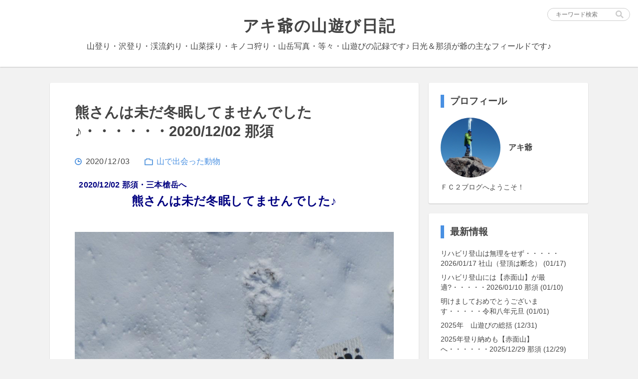

--- FILE ---
content_type: text/html; charset=utf-8
request_url: http://akijiiji.jp/blog-entry-3168.html
body_size: 17588
content:
<!DOCTYPE html>
<html>
<head>
  <meta charset="utf-8">
  <meta http-equiv="X-UA-Compatible" content="IE=edge">
  <title>熊さんは未だ冬眠してませんでした♪・・・・・・2020/12/02 那須 - アキ爺の山遊び日記</title>
    <meta name="keywords" content="">
  <meta name="viewport" content="width=device-width, initial-scale=1">
  <meta name="author" content="アキ爺">
  <meta name="format-detection" content="telephone=no">
  <meta http-equiv="x-dns-prefetch-control" content="on">
  <link rel="dns-prefetch" href="http://akijiiji.jp/">
  <style>html{-webkit-box-sizing:border-box;box-sizing:border-box;overflow-y:scroll;-webkit-text-size-adjust:100%;}*,:after,:before{-webkit-box-sizing:inherit;box-sizing:inherit;}:after,:before{text-decoration:inherit;vertical-align:inherit;}*{background-repeat:no-repeat;padding:0;margin:0;}audio:not([controls]){display:none;height:0;}hr{overflow:visible;}article,aside,details,figcaption,figure,footer,header,main,menu,nav,section,summary{display:block;}summary{display:list-item;}small{font-size:80%;}[hidden],template{display:none;}abbr[title]{border-bottom:1px dotted;text-decoration:none;}a{background-color:transparent;-webkit-text-decoration-skip:objects;}a:active,a:hover{outline-width:0;}code,kbd,pre,samp{font-family:monospace,monospace;}b,strong{font-weight:bolder;}dfn{font-style:italic;}mark{background-color:#ff0;color:#000;}sub,sup{font-size:75%;line-height:0;position:relative;vertical-align:baseline;}sub{bottom:-.25em;}sup{top:-.5em;}input{border-radius:0;}[type=button],[type=reset],[type=submit] [role=button],button{cursor:pointer;}[disabled]{cursor:default;}[type=number]{width:auto;}[type=search]{-webkit-appearance:textfield;}[type=search]::-webkit-search-cancel-button,[type=search]::-webkit-search-decoration{-webkit-appearance:none;}textarea{overflow:auto;resize:vertical;}button,input,optgroup,select,textarea{font:inherit;}optgroup{font-weight:700;}button{overflow:visible;}[type=button]::-moz-focus-inner,[type=reset]::-moz-focus-inner,[type=submit]::-moz-focus-inner,button::-moz-focus-inner{border-style:none;padding:0;}[type=button]::-moz-focus-inner,[type=reset]::-moz-focus-inner,[type=submit]::-moz-focus-inner,button:-moz-focusring{outline:1px dotted ButtonText;}[type=reset],[type=submit],button,html [type=button]{-webkit-appearance:button;}button,select{text-transform:none;}button,input,select,textarea{background-color:transparent;border-style:none;color:inherit;}select{-moz-appearance:none;-webkit-appearance:none;}select::-ms-expand{display:none;}select::-ms-value{color:currentColor;}legend{border:0;color:inherit;display:table;max-width:100%;white-space:normal;}::-webkit-file-upload-button{-webkit-appearance:button;font:inherit;}[type=search]{-webkit-appearance:textfield;outline-offset:-2px;}img{border-style:none;}progress{vertical-align:baseline;}svg:not(:root){overflow:hidden;}audio,canvas,progress,video{display:inline-block;}@media screen{[hidden~=screen]{display:inherit;}[hidden~=screen]:not(:active):not(:focus):not(:target){position:absolute !important;clip:rect(0 0 0 0) !important;}}[aria-busy=true]{cursor:progress;}[aria-controls]{cursor:pointer;}[aria-disabled]{cursor:default;}::-moz-selection{background-color:#b3d4fc;color:#000;text-shadow:none;}::selection{background-color:#b3d4fc;color:#000;text-shadow:none;}body{color:#444;font-size:16px;background:#f2f2f2;}body,textarea,input,select{font-family:"YuGothic","Hiragino Kaku Gothic Pro","Meiryo",sans-serif;}ul,ol,li,dl,dt,dd{list-style:none;}p{margin:0;}input[type="text"],input[type="password"],textarea{border:1px solid #ccc;border-radius:3px;font-size:0.9rem;padding:4px 8px;}input[type="text"],input[type="password"],input[type="submit"],textarea,select{outline:none;}a{text-decoration:none;-webkit-transition:all 0.2s ease-in;transition:all 0.2s ease-in;}a:hover{opacity:.7;}a:link,a:visited,.entryBody a,.entryBody a:visited,.pager a,.pager a:visited,.m-commentArea_title,.commentList_author,.l_footer{color:#4990E2;}.is-active{display:block !important;}.arrow{position:relative;vertical-align:middle;text-decoration:none;}.arrow::before,.arrow::after{content:"";display:inline-block;position:absolute;top:0;bottom:0;margin:auto;vertical-align:middle;}.arrow::before{-webkit-transition:all 0.2s ease-in;transition:all 0.2s ease-in;}.m-pager_link-prev::before{width:8px;height:8px;border-top:2px solid #4990E2;border-right:2px solid #4990E2;-webkit-transform:rotate(225deg);transform:rotate(225deg);left:22px;}.m-pager_link-prev::after{left:22px;}.m-pager_link-next::before{width:8px;height:8px;border-top:2px solid #4990E2;border-right:2px solid #4990E2;-webkit-transform:rotate(45deg);transform:rotate(45deg);right:22px;}.m-pager_link-next::after{right:22px;}.l-search{position:absolute;top:16px;right:16px;}.l-search-sp{background-color:#fff;-webkit-box-shadow:0 1px 2px rgba(0,0,0,0.2);box-shadow:0 1px 2px rgba(0,0,0,0.2);text-align:center;padding:16px 5%;}.l-search-sp .m-search{border-radius:32px;padding:3px 4% 3px 2%;}.l-search-sp .m-search input[type="text"]{font-size:0.8rem;-webkit-box-flex:1;-webkit-flex-grow:1;-ms-flex-positive:1;flex-grow:1;}.l-search-sp .m-search input[type="submit"]{background-size:16px;height:20px;width:20px;}.l-search .m-search{border-radius:16px;font-size:0.85rem;padding:0 8px;}.l-search .m-search input[type="text"]{font-size:0.75rem;width:124px;}.l-search .m-search input[type="submit"]{background-size:16px;height:24px;width:24px;}.m-search{background-color:#fff;border:1px solid #ccc;display:-webkit-box;display:-webkit-flex;display:-ms-flexbox;display:flex;-webkit-box-align:center;-webkit-align-items:center;-ms-flex-align:center;align-items:center;}.m-search input[type="text"]{border:none;}.menuTrigger{cursor:pointer;margin:0 2% 0 0;position:relative;width:32px;height:24px;}.menuTrigger span{background-color:#999;display:inline-block;position:absolute;left:0;height:3px;width:100%;}.menuTrigger span:nth-child(1){top:0;}.menuTrigger span:nth-child(2){top:10px;}.menuTrigger span:nth-child(3){top:20px;}.searchIcon{background-image:url("[data-uri]");background-position:center;cursor:pointer;}.primaryBtn{border-radius:4px;border:1px solid #4990E2;color:#4990E2;cursor:pointer;line-height:1;padding:0.75rem 1.5rem;-webkit-transition:all 0.2s ease-in;transition:all 0.2s ease-in;}.primaryBtn:hover{background-color:#4990E2;color:#fff;opacity:1;}.primaryBtn-commentBtn{width:160px;}.primaryBtn-archiveOpen{padding:0.5rem;text-align:center;}.primaryBtn-archiveOpen:after{content:"";display:block;width:0;height:0;border-right:6px solid transparent;border-bottom:8px solid #4990E2;border-left:6px solid transparent;margin:0 auto;}.primaryBtn-archiveOpen:hover:after{border-bottom-color:#fff;}.is-over + .primaryBtn-archiveOpen:after{border-bottom:none;border-right:6px solid transparent;border-top:8px solid #4990E2;border-left:6px solid transparent;}.is-over + .primaryBtn-archiveOpen:hover:after{border-bottom-color:#fff;}.normalBtn{background-color:#fff;border-radius:4px;-webkit-box-shadow:0 1px 3px 2px rgba(0,0,0,0.2);box-shadow:0 1px 3px 2px rgba(0,0,0,0.2);color:#4990E2;-webkit-transition:all 0.2s ease-in;transition:all 0.2s ease-in;}.normalBtn:hover{-webkit-box-shadow:0 1px 2px rgba(0,0,0,0.2);box-shadow:0 1px 2px rgba(0,0,0,0.2);opacity:.8;}.normalBtn-commentDelete{cursor:pointer;font-size:0.9rem;margin:16px 0 0;padding:0.5rem 1rem;}body{display:-webkit-box;display:-webkit-flex;display:-ms-flexbox;display:flex;-webkit-box-orient:vertical;-webkit-box-direction:normal;-webkit-flex-direction:column;-ms-flex-direction:column;flex-direction:column;min-height:100vh;}.l-contents{-webkit-box-flex:1;-webkit-flex-grow:1;-ms-flex-positive:1;flex-grow:1;}.l-contents_inner{display:-webkit-box;display:-webkit-flex;display:-ms-flexbox;display:flex;-webkit-box-orient:horizontal;-webkit-box-direction:normal;-webkit-flex-direction:row;-ms-flex-direction:row;flex-direction:row;margin:0 auto;padding:32px 0 48px;max-width:1080px;}.l-contents_inner .l-leftArea{-webkit-box-flex:1;-webkit-flex-grow:1;-ms-flex-positive:1;flex-grow:1;max-width:740px;}.l-contents_inner .l-rightArea{margin:0 0 0 20px;width:320px;}.l-header{background:#fff;-webkit-box-shadow:0px 1px 2px rgba(0,0,0,0.2);box-shadow:0px 1px 2px rgba(0,0,0,0.2);margin:0;}.l-header .headerContents{line-height:2.2rem;margin:0 auto;padding:32px 0 24px;text-align:center;}.l-header .headerContents_logo{color:#444;display:inline-block;font-size:2rem;line-height:1.25;letter-spacing:0.1rem;padding:0 1rem;-webkit-transition:all 0.2s ease-in;transition:all 0.2s ease-in;}.entryList_title{color:#444;}.entryList_item{background-color:#fff;border-radius:3px;-webkit-box-shadow:0px 1px 2px rgba(0,0,0,0.2);box-shadow:0px 1px 2px rgba(0,0,0,0.2);margin:0 0 20px;padding:0;word-break:break-all;overflow:hidden;}.entryList_item .m-entryTitle{padding:24px 30px;}.entryList_item .m-entryTitle .entryTitle{display:block;font-size:1.8rem;line-height:2.4rem;margin:0 0 20px;max-height:7.4rem;}.entryList_item .m-entryTitle .entryDesc{color:#999;font-size:14px;line-height:1.2rem;max-height:3.6rem;margin:0 0 20px;overflow:hidden;}.entryList_item .m-entryTmb{width:100%;height:420px;}.entryList_item .m-entryTmb .entryTmb{width:100%;height:420px;}.entryList_item:not(:first-child){display:-webkit-box;display:-webkit-flex;display:-ms-flexbox;display:flex;-webkit-box-orient:horizontal;-webkit-box-direction:reverse;-webkit-flex-direction:row-reverse;-ms-flex-direction:row-reverse;flex-direction:row-reverse;-webkit-flex-wrap:nowrap;-ms-flex-wrap:nowrap;flex-wrap:nowrap;-webkit-box-pack:justify;-webkit-justify-content:space-between;-ms-flex-pack:justify;justify-content:space-between;-webkit-box-align:stretch;-webkit-align-items:stretch;-ms-flex-align:stretch;align-items:stretch;-webkit-align-content:center;-ms-flex-line-pack:center;align-content:center;height:205px;padding:5px;}.entryList_item:not(:first-child) .m-entryTmb{-webkit-box-flex:0;-webkit-flex:0 0 260px;-ms-flex:0 0 260px;flex:0 0 260px;height:195px;}.entryList_item:not(:first-child) .m-entryTmb .entryTmb{height:195px;width:260px;}.entryList_item:not(:first-child) .m-entryTitle{display:-webkit-box;display:-webkit-flex;display:-ms-flexbox;display:flex;-webkit-box-flex:1;-webkit-flex:1;-ms-flex:1;flex:1;-webkit-box-pack:justify;-webkit-justify-content:space-between;-ms-flex-pack:justify;justify-content:space-between;-webkit-box-align:start;-webkit-align-items:start;-ms-flex-align:start;align-items:start;padding:20px;position:relative;}.entryList_item:not(:first-child) .m-entryTitle_inner .entryTitle{font-size:1.6rem;line-height:2rem;max-height:6rem;}.entryList_item:not(:first-child) .entryDesc{display:none;}.entryList_item:not(:first-child) .m-entrySup{position:absolute;bottom:20px;}.m-entryTitle .entryTitle{color:#444;-webkit-transition:all 0.2s ease-in;transition:all 0.2s ease-in;font-weight:bold;overflow:hidden;}.m-entryTitle .entryTitle:hover{color:#444;}.m-entryTmb{display:block;overflow:hidden;}.m-entryTmb:hover{opacity:.7;}.m-entryTmb .entryTmb{background-size:cover;background-position:center center;display:block;}.m-entrySup{display:block;padding:0;overflow:hidden;width:100%;}.m-entrySup .entryDate{background-image:url("[data-uri]");background-size:14px 14px;background-position:left center;display:inline-block;padding:0 0 0 20px;}.m-entrySup .entryDate_y{display:inline;margin:0 2px;}.m-entrySup .entryDate_m{display:inline;margin:0 2px;}.m-entrySup .entryDate_d{display:inline;margin:0 2px;}.m-entrySup .entryCat{background-image:url("[data-uri]");background-size:17px 21px;background-position:left center;padding:0 0 0 24px;display:inline-block;margin:0 0 0 24px;}.l-entry{background-color:#fff;border-radius:3px;-webkit-box-shadow:0px 1px 2px rgba(0,0,0,0.2);box-shadow:0px 1px 2px rgba(0,0,0,0.2);margin:0 0 20px;padding:40px 50px;word-wrap:break-word;overflow-wrap:break-word;}.l-entryHeader{margin:0 0 20px;}.l-entryHeader .entryTitle{font-size:1.8rem;line-height:2.4rem;margin:0 0 32px;}.l-entryBody .entryText,.l-entryBody .entryMore{letter-spacing:0.2px;line-height:2rem;padding:0;margin:0;}.l-entryBody a:visited,.l-entryBody a:focus,.l-entryBody a:hover,.l-entryBody a:active{opacity:.7;}.l-entry h3{font-size:1.6rem;margin:20px 0 0 0;padding:0 0 0 12px;border-left:8px solid #4990E2;}.l-entry h4{font-size:1.45rem;margin:20px 0 0 0;}.l-entry h5{font-size:1.3rem;margin:20px 0 0 0;}.l-entry h6{font-size:1rem;margin:20px 0 0 0;}.l-entry img{max-width:100%;height:auto;margin:8px auto;}.l-entry .emoji{display:inline-block;margin:0 2px;}.l-entry ul,.l-entry ol,.l-entry dl,.l-entry p,.l-entry fieldset,.l-entry blockquote,.l-entry table{margin:0.8rem 0;}.l-entry fieldset{border:1px solid #ccc;margin:0 2px;padding:10px;}.l-entry blockquote{background-color:#f2f2f2;border-radius:4px;margin:20px 0;padding:24px;position:relative;}.l-entry blockquote:after{position:absolute;bottom:-8px;right:16px;content:'"';font-family:sans-serif;font-size:5.5em;opacity:.1;}.l-entry table{margin:0 0 20px 0;border-collapse:collapse;border-spacing:0;}.l-entry th,.l-entry td{padding:12px;text-align:left;border:1px solid #ccc;}.l-entry em,.l-entry i{font-family:Verdana,Helvetica,"Hiragino Kaku Gothic Pro",sans-serif;}.l-entry iframe{display:block;margin:24px auto;max-width:100%;}.entryFooter{display:-webkit-flex;display:flex;margin:60px 0 0;}.l-entry img.entryTagIcon{margin:5px 12px 0 0;max-width:none;height:14px;width:14px;}.entryTag{-webkit-flex:1;flex:1;}.entryTag a{font-size:14px;margin:0 0.4rem;}.entryTag a:first-child{margin:0 0.4rem 0 0;}.m-commentArea{background-color:#fff;border-radius:3px;-webkit-box-shadow:0 1px 2px rgba(0,0,0,0.2);box-shadow:0 1px 2px rgba(0,0,0,0.2);padding:40px 50px;}.m-commentArea_title{font-size:1.5rem;margin:0 0 16px;}.commentList{border-bottom:1px dotted #ccc;clear:both;padding:16px 0;overflow:hidden;word-wrap:break-word;overflow-wrap:break-word;}.commentList_author{margin:0 0 4px;font-weight:normal;}.commentList_title{margin:0 0 4px;font-weight:bold;}.commentList_text{font-size:0.9rem;}.commentList_footer{font-size:0.8rem;float:right;}.commentList_footer .commentDate,.commentList_footer .commentUrl,.commentList_footer .commentEdit{padding-right:4px;}.m-commentForm{margin:32px 0;}.m-commentForm_title{font-size:1rem;font-weight:bold;margin:0 0 8px 0;line-height:1;}.m-commentForm_input{margin:0 0 20px;}.m-commentForm_textarea{margin:0 0 10px 0;}.m-commentForm_textarea .commentFormTextarea{width:100%;height:200px;}.comment_form_checkbox_wrap,.comment_form_text_wrap{margin:0 0 20px 0;}.commentFormText{width:60%;}.commentFormCheckbox{margin:0 8px 0 0;-webkit-appearance:checkbox;}.comment_form_delete_btn{font-size:14px;float:right;margin:10px;cursor:pointer;}.search_area,.titlelist_area{background-color:#fff;border-radius:3px;-webkit-box-shadow:0 1px 2px rgba(0,0,0,0.2);box-shadow:0 1px 2px rgba(0,0,0,0.2);margin:0 0 20px;padding:20px 5%;}.search_area_title,.titlelist_area_title{font-size:1.3rem;font-weight:bold;margin:16px 0 24px;}.search_list,.titlelist_list{letter-spacing:0.2px;}.search_item,.titlelist_item{border-bottom:1px dotted #ccc;word-wrap:break-word;}.search_item{margin:0 0 20px;padding:0 0 20px;}.titlelist_item{margin:0 0 16px;padding:0 0 16px;}.search_item:last-child,.titlelist_item:last-child{border-bottom:none;margin:0;}.search_item_title,.titlelist_item_title{display:block;font-size:1.2rem;font-weight:bold;margin:0 0 8px;}.search_item_description,.titlelist_item_description{font-size:0.9rem;}.search_item_sup,.titlelist_item_sup{text-align:right;font-size:0.8rem;margin:8px 0 0;}.search_item_category,.titlelist_item_category{margin:0 8px 0 0;}.l-pager{background-color:#fff;border-radius:3px;-webkit-box-shadow:0px 1px 2px rgba(0,0,0,0.2);box-shadow:0px 1px 2px rgba(0,0,0,0.2);margin:0 auto 20px;line-height:1em;overflow:hidden;position:relative;}.m-pager-prev{float:left;text-align:left;}.m-pager-next{float:right;text-align:right;}.m-pager-home{position:absolute;top:50%;left:50%;-webkit-transform:translate(-50%,-50%);transform:translate(-50%,-50%);}.m-pager_link{display:inline-block;width:100%;}.m-pager_link-prev{padding:24px 6px 24px 20px;}.m-pager_link-next{padding:24px 20px 24px 6px;}.m-pager_link-home img{cursor:pointer;height:24px;width:24px;}.m-pager .pagerText{vertical-align:middle;margin:0 12px;line-height:1;}.m-plugin{background-color:#fff;border-radius:3px;-webkit-box-shadow:0 1px 2px rgba(0,0,0,0.2);box-shadow:0 1px 2px rgba(0,0,0,0.2);margin:0 0 20px;padding:24px;}.m-plugin_title{border-left:7px solid #4990E2;margin:0 0 20px;padding:0 0 0 12px;}.m-plugin .pluginContents_list{margin:0 0 8px;line-height:1.2rem;}.m-plugin .pluginContents_list a{color:#444;font-size:0.9rem;}.m-plugin .pluginContents-archive.is-over{height:370px;overflow:hidden;}.profHeader{display:-webkit-box;display:-webkit-flex;display:-ms-flexbox;display:flex;-webkit-box-align:center;-webkit-align-items:center;-ms-flex-align:center;align-items:center;margin:0 0 12px;}.profHeader_img{background-size:cover;background-position:center;border-radius:120px;overflow:hidden;height:120px;width:120px;}.profHeader_name{font-weight:bold;margin:0 0 0 16px;line-height:1.25;word-break:break-all;}.profIntro{font-size:0.85rem;line-height:1.2;}#archive_opener{display:none;}#archive_opener.is-visible{display:block;}.userTag{display:inline-block;font-size:14px;margin:0 0.35rem 0 0;}.l-footer{background-color:#fff;-webkit-box-shadow:0 -1px 1px rgba(0,0,0,0.1);box-shadow:0 -1px 1px rgba(0,0,0,0.1);font-size:0.82rem;line-height:1.75;padding:1.5rem 0;text-align:center;}.l-rightArea .l-footer{-webkit-box-shadow:0 1px 2px rgba(0,0,0,0.2);box-shadow:0 1px 2px rgba(0,0,0,0.2);border-radius:3px;}@media screen and (max-width:1160px){.l-header .headerContents_logo{font-size:1.85rem;}}@media screen and (max-width:1080px){.l-contents_inner{padding:32px 10px 48px;}.l-contents_inner .l-rightArea{width:300px;}}@media screen and (min-width:981px){.l-search{display:block;}.l-search-sp{display:none;}.menuTrigger{display:none;}.overlayFilter{display:none;}}@media screen and (max-width:980px){.l-header_inner{display:-webkit-box;display:-webkit-flex;display:-ms-flexbox;display:flex;-webkit-box-align:center;-webkit-align-items:center;-ms-flex-align:center;align-items:center;}.l-header_inner .headerContents{padding:24px 0 20px;}.l-header_inner .headerContents_logo{font-size:1.7rem;}.l-search{display:none;}.l-contents_inner{display:block;margin:0 auto;padding:32px 0 48px;width:740px;}.l-contents_inner .l-rightArea{background-color:#fff;display:none;overflow-y:scroll;position:fixed;top:0;right:-100%;bottom:0;margin:0;width:45%;-webkit-transition:right .5s 1s;transition:right .5s 1s;z-index:50;}.l-contents_inner .l-rightArea.is-active{right:0;}.l-contents_inner .l-rightArea .m-plugin{-webkit-box-shadow:none;box-shadow:none;border-radius:0;margin:0;}.l-contents_inner .l-rightArea .m-plugin .pluginContents_list{margin:0 0 12px;}.overlayFilter{background:#000;cursor:pointer;display:none;opacity:.8;position:fixed;top:0;right:0;bottom:0;left:0;z-index:20;}.m-commentArea{margin:0 0 20px;}.l-rightArea .l-footer{-webkit-box-shadow:0 -1px 1px rgba(0,0,0,0.1);box-shadow:0 -1px 1px rgba(0,0,0,0.1);border-radius:0;}}@media screen and (max-width:860px){.l-header .headerContents_logo{font-size:1.65rem;letter-spacing:0;}.l-contents-permanentPage{width:100%;}.l-contents-permanentPage .l-pager{border-radius:0;}.l-contents-commentEditPage{width:100%;}.l-entry{border-radius:0;padding:30px 5%;}.m-commentArea{border-radius:0;padding:30px 5%;}.normalBtn-commentDelete{margin:16px 5% 0;}}@media screen and (max-width:760px){.l-contents{width:100%;}.l-contents_inner{width:100%;}.l-contents_inner .l-rightArea{width:60%;}.l-header .headerContents_logo{font-size:1.6rem;}.entryList_item{border-radius:0;}.entryList_item .m-entryTmb{height:320px;width:100%;}.entryList_item .m-entryTmb .entryTmb{height:320px;width:100%;}.entryList_item .m-entryTitle{padding:20px 5%;}.entryList_item .m-entryTitle .entryTitle{font-size:1.5rem;line-height:2rem;margin:0 0 16px;max-height:none;}.entryList_item .m-entryTitle .entryDesc{display:none;}.entryList_item:not(:first-child){display:block;height:auto;padding:0;}.entryList_item:not(:first-child) .m-entryTmb{height:320px;}.entryList_item:not(:first-child) .m-entryTmb .entryTmb{height:320px;width:100%;}.entryList_item:not(:first-child) .m-entryTitle{display:block;padding:20px 5%;}.entryList_item:not(:first-child) .m-entryTitle_inner .entryTitle{font-size:1.5rem;line-height:2rem;max-height:none;}.entryList_item:not(:first-child) .m-entrySup{position:static;}.l-entryHeader .entryTitle{font-size:1.65rem;line-height:2.2rem;margin:0 0 24px;}.l-pager{border-radius:0;}}@media screen and (max-width:680px){.l-header .headerContents_logo{font-size:1.5rem;}.entryList_item .m-entryTitle .entryTitle{font-size:1.4rem;line-height:1.9rem;}.entryList_item .m-entryTitle .m-entrySup{font-size:0.9rem;}.entryList_item:not(:first-child) .m-entryTitle_inner .entryTitle{font-size:1.4rem;line-height:1.9rem;}}@media screen and (max-width:600px){.l-header_inner{-webkit-box-flex:1;-webkit-flex-grow:1;-ms-flex-positive:1;flex-grow:1;text-align:left;}.l-header_inner .headerContents{-webkit-box-flex:1;-webkit-flex-grow:1;-ms-flex-positive:1;flex-grow:1;line-height:1;padding:20px 0;text-align:left;}.l-header_inner .headerContents_logo{font-size:1.4rem;}.l-header_inner .headerContents_desc{display:none;}.l-contents_inner{padding:24px 0 32px;}.entryList_item .m-entryTmb{height:240px;}.entryList_item .m-entryTmb .entryTmb{height:240px;}.entryList_item:not(:first-child) .m-entryTmb{height:240px;}.entryList_item:not(:first-child) .m-entryTmb .entryTmb{height:240px;}.l-entryHeader{margin:0 0 16px;}.l-entryHeader .entryTitle{font-size:1.55rem;line-height:2.2rem;margin:0 0 20px;}.l-entryBody .entryText,.l-entryBody .entryMore{line-height:1.75rem;}.l-entry h3{font-size:1.4rem;}.l-entry h4{font-size:1.25rem;}.l-entry h5{font-size:1.15rem;}.m-commentArea_title{font-size:1.4rem;}.m-commentForm_title{font-size:0.85rem;}.commentFormText{width:100%;}.primaryBtn-commentBtn{width:100%;}.l-pager{font-size:0.9rem;}.l-footer{font-size:0.7rem;line-height:1.75rem;}}@media screen and (max-width:540px){.l-header .headerContents_logo{font-size:1.3rem;}.m-entrySup{font-size:0.9rem;}}@media screen and (max-width:500px){.l-contents_inner{padding:20px 0 24px;}.l-contents_inner .l-rightArea{width:80%;}.l-header .headerContents_logo{font-size:1.2rem;}.menuTrigger{margin:0 4% 0 0;width:28px;height:20px;}.menuTrigger span:nth-child(1){top:0;}.menuTrigger span:nth-child(2){top:8px;}.menuTrigger span:nth-child(3){top:16px;}.entryList_item .m-entryTmb{height:200px;}.entryList_item .m-entryTmb .entryTmb{height:200px;}.entryList_item .m-entryTitle{padding:16px 5%;}.entryList_item .m-entryTitle .entryTitle{font-size:1.3rem;line-height:1.75rem;}.entryList_item .m-entryTitle .m-entrySup{font-size:0.9rem;}.entryList_item:not(:first-child) .m-entryTmb{height:200px;}.entryList_item:not(:first-child) .m-entryTmb .entryTmb{height:200px;}.entryList_item:not(:first-child) .m-entryTitle{padding:16px 5%;}.entryList_item:not(:first-child) .m-entryTitle_inner .entryTitle{font-size:1.3rem;line-height:1.75rem;}.l-entry{padding:24px 5%;}.l-entry h3{font-size:1.3rem;}.l-entry h4{font-size:1.2rem;}.l-entry h5{font-size:1.1rem;}.l-entryHeader{margin:0 0 12px;}.l-entryHeader .entryTitle{font-size:1.4rem;line-height:2rem;margin:0 0 16px;}.commentList_footer{margin:4px 0 0;}.m-commentArea{padding:24px 5%;}.m-commentArea_title{font-size:1.3rem;margin:0 0 12px;}}</style>
  <link rel="dns-prefetch" href="http://akijiiji.jp/">
  <link rel="alternate" type="application/rss+xml" href="http://akijiiji.jp/?xml" title="RSS">
      <link rel="next" href="http://akijiiji.jp/blog-entry-3169.html">  <link rel="prev" href="http://akijiiji.jp/blog-entry-3167.html">  <link rel="start" href="http://akijiiji.jp/">
  <script>
  (function() {
    const initMenu = function() {
      let archive = document.getElementById('plugin_archive'),
        trigger = document.getElementById('archive_opener'); 

      document.getElementById('menu_trigger').addEventListener('click', openMenu, false);
      document.getElementById('overlay_filter').addEventListener('click', closeMenu, false);
      trigger.addEventListener('click', toggleList, false);  
      if(archive.clientHeight > 370) {
        archive.classList.add('is-over'); 
        trigger.classList.add('is-visible');
      }
    }
    const toggleList = function() {
      document.getElementById('plugin_archive').classList.toggle('is-over');
    }
    const openMenu = function() {
      document.getElementById('right_area').classList.add('is-active');
      document.getElementById('overlay_filter').classList.add('is-active');
    }
    const closeMenu = function() {
      document.getElementById('right_area').classList.remove('is-active');
      document.getElementById('overlay_filter').classList.remove('is-active');
    }
    document.addEventListener("DOMContentLoaded", initMenu, false);
    let timer = setInterval(function(){
      if ("undefined" === typeof window.Autopager) {
        return;
      }
      window.Autopager.pageChangeLister(initMenu);
      clearInterval(timer);
    }, 500);
  })();
  </script>
</head>
<body>
  <header class="l-header">
    <div class="l-header_inner">
      <div class="headerContents">
        <a href="http://akijiiji.jp/"><h1 class="headerContents_logo">アキ爺の山遊び日記</h1></a>
        <p class="headerContents_desc">山登り・沢登り・渓流釣り・山菜採り・キノコ狩り・山岳写真・等々・山遊びの記録です♪ 日光＆那須が爺の主なフィールドです♪</p>
      </div>
      <div class="l-search">
        <form action="http://akijiiji.jp/blog-entry-3168.html" method="get">
        <div class="m-search">
          <input type="text" name="q" value="" placeholder="キーワード検索">
          <input type="submit" value="" class="searchIcon">
        </div>
        </form>
      </div>
      <div id="menu_trigger" class="menuTrigger">
        <span></span><span></span><span></span>
      </div>
    </div>
  </header>

  <div class="l-contents">
    <div class="l-contents_inner">

      <div class="l-leftArea">
      
                              <!-- 個別記事 -->

        <div class="l-entry" id="e3168">
          <div class="l-entryHeader">
            <h2 class="entryTitle">
              熊さんは未だ冬眠してませんでした♪・・・・・・2020/12/02 那須            </h2>

            <div class="m-entrySup">
              <div class="entryDate">
                <span class="entryDate_y">2020</span><span>/</span><span class="entryDate_m">12</span><span>/</span><span class="entryDate_d">03</span>
              </div>
              <div class="entryCat">
                <a href="/blog-category-13.html" title="このカテゴリ一覧を見る">
                  山で出会った動物                </a>
              </div>
            </div>
          </div><!-- /l-entryHeader -->

          <div class="l-entryBody">
            <div class="entryText">
              <span style="color: rgb(0, 0, 128);"><strong>&#160;&#160;2020/12/02 那須・三本槍岳へ</strong></span><br><div style="text-align: center;"><span style="font-size: x-large;"><span style="color: rgb(0, 0, 128);"><strong>熊さんは未だ冬眠してませんでした♪<br><br></strong></span></span><a href="https://akijiiji.jp/img/20201203163506543.jpg/" target="_blank"><img src="https://blog-imgs-140.fc2.com/4/4/a/44akijiiji/20201203163506543.jpg" alt="クマ足跡" width="850" height="1080" /></a><span style="font-size: x-large;"><span style="color: rgb(0, 0, 128);"><strong><br></strong></span></span><span style="font-size: x-large;"><span style="color: rgb(0, 0, 128);"><strong><br></strong></span></span></div><a href="https://akijiiji.jp/img/sIMGP6568.jpg/" target="_blank"><img src="https://blog-imgs-140.fc2.com/4/4/a/44akijiiji/sIMGP6568.jpg" alt="sIMGP6568.jpg" width="1080" height="1046" /></a><div style="text-align: center;"><strong style="color: rgb(0, 0, 128); text-align: center;"><span style="font-size: large;">爺は清水平～三本槍岳を目指してトレースの無い新雪を歩いていた♪</span><br></strong></div><strong style="color: rgb(0, 0, 128); text-align: center;"><br></strong><a href="https://akijiiji.jp/img/sIMGP6584.jpg/" target="_blank"><img src="https://blog-imgs-140.fc2.com/4/4/a/44akijiiji/sIMGP6584.jpg" alt="sIMGP6584.jpg" width="1049" height="1080" /></a><div style="text-align: center;"><strong style="color: rgb(0, 0, 128); text-align: center;"><span style="font-size: medium;"><span style="color: rgb(0, 0, 128);"><strong>爺が北温泉分岐まで来ると・・・・・北温泉側から三本槍岳へ続く足跡発見♪<br><br>『北温泉から登ってきた登山者が先行している』と思った爺は<br>踏み跡を追って三本槍岳への道を急ぐ<br></strong></span></span></strong><strong style="color: rgb(0, 0, 128); text-align: center;"><br></strong><strong style="color: rgb(0, 0, 128); font-size: large; text-align: center;">あれあれ!!&#160; &#160; 足跡が変だぞ!!<br></strong><a href="https://akijiiji.jp/img/sIMGP6595-0.jpg/" target="_blank"><img src="https://blog-imgs-140.fc2.com/4/4/a/44akijiiji/sIMGP6595-0.jpg" alt="sIMGP6595-0.jpg" width="1080" height="1033" /></a><strong style="color: rgb(0, 0, 128); font-size: large; text-align: center;"><br><br></strong><a href="https://akijiiji.jp/img/sIMGP6596-0.jpg/" target="_blank"><img src="https://blog-imgs-140.fc2.com/4/4/a/44akijiiji/sIMGP6596-0.jpg" alt="sIMGP6596-0.jpg" width="850" height="1080" /></a><strong style="color: rgb(0, 0, 128); font-size: large; text-align: center;"><br><br></strong><a href="https://akijiiji.jp/img/sIMGP6594-0.jpg/" target="_blank"><img src="https://blog-imgs-140.fc2.com/4/4/a/44akijiiji/sIMGP6594-0.jpg" alt="sIMGP6594-0.jpg" width="1080" height="1039" /></a><strong style="color: rgb(0, 0, 128); font-size: large; text-align: center;"><br>よく観察すると・・・・<br><br></strong><a href="https://akijiiji.jp/img/202012031635053d0.jpg/" target="_blank"><img src="https://blog-imgs-140.fc2.com/4/4/a/44akijiiji/202012031635053d0.jpg" alt="クマ足あと" width="1080" height="1039" /></a></div><div style="text-align: center;"><strong style="color: rgb(0, 0, 128); text-align: center;"><span style="font-size: x-large;">熊さんではないか!!<br><br></span></strong><strong style="color: rgb(0, 0, 128); font-size: large; text-align: center;"><br></strong><strong style="color: rgb(0, 0, 128); text-align: center;"><br><span style="font-size: medium;">大声を出しながら暫らく歩いていくと<br>熊さんの足跡は藪の中に消えて<br></span></strong><a href="https://akijiiji.jp/img/ssIMGP7520.jpg/" target="_blank"><img src="https://blog-imgs-140.fc2.com/4/4/a/44akijiiji/ssIMGP7520.jpg" alt="ssIMGP7520.jpg" width="1080" height="899" /></a><strong style="color: rgb(0, 0, 128); text-align: center;"><span style="font-size: medium;"><br>又<br>ノートレースの登山道に戻った<br></span></strong><a href="https://akijiiji.jp/img/sIMGP6625-0.jpg/" target="_blank"><img src="https://blog-imgs-140.fc2.com/4/4/a/44akijiiji/sIMGP6625-0.jpg" alt="sIMGP6625-0.jpg" width="963" height="1080" /></a><strong style="color: rgb(0, 0, 128); text-align: center;"><span style="font-size: medium;"><br>一安心♪<br></span></strong></div>            </div>
            <div class="entryMore">
              <br><br><div style="text-align: center;"></div><div style="text-align: center;"><span style="font-size: medium;"><span style="color: rgb(0, 0, 128);"><strong><br></strong></span></span></div><div style="text-align: center;"></div><br><br><div style="text-align: center;"><span style="font-size: medium;"><span style="color: rgb(0, 0, 128);"><strong><br><br></strong></span></span><span style="font-size: medium;"><span style="color: rgb(0, 0, 128);"><strong><br><br></strong></span></span></div><br><br>            </div>
          </div><!-- /l-entryBody -->

                  </div><!-- /l-entry -->

                        
        <!-- 記事ページャ -->
          <div class="l-pager">
                          <div class="m-pager m-pager-prev">
                <a class="m-pager_link m-pager_link-prev arrow" href="http://akijiiji.jp/blog-entry-3169.html">
                  <span class="pagerText">前の記事</span>
                </a>
              </div>
            
            <div class="m-pager m-pager-home">
              <a href="http://akijiiji.jp/" class="m-pager_link m-pager_link-home"><img src="[data-uri]" alt=""></a>
            </div>

                          <div class="m-pager m-pager-next">
                <a class="m-pager_link m-pager_link-next arrow" href="http://akijiiji.jp/blog-entry-3167.html">
                  <span class="pagerText">次の記事</span>
                </a>
              </div>
                      </div>
        <!-- 記事ページャ -->

                        
        <!-- /個別記事 -->
                      
              <div class="m-commentArea">
          <h3 id="comment-top" class="m-commentArea_title">コメント</h3>
          <!-- コメント一覧 -->
                    <!-- /コメント一覧 -->

          <!-- コメント投稿フォーム -->
            <form action="http://akijiiji.jp/blog-entry-3168.html" method="post" name="comment_form" id="comment_form">
              <div class="m-commentForm cf">
                  <div class="m-commentForm_title">
                    <input type="hidden" name="mode" value="regist" />
                    <input type="hidden" name="comment[no]" value="3168" />
                    <label for="name">名前</label>
                  </div>
                  <div class="m-commentForm_input">
                    <input id="name" class="commentFormText" type="text" name="comment[name]" size="30" value="" />
                  </div>

                  <div class="m-commentForm_title">
                    <label for="subject">タイトル</label>
                  </div>
                  <div class="m-commentForm_input">
                    <input id="subject" class="commentFormText" name="comment[title]" type="text" size="30" />
                  </div>
                  <div class="m-commentForm_title">
                    <label for="url">URL</label>
                  </div>
                  <div class="m-commentForm_input">
                    <input id="url" class="commentFormText" type="text" name="comment[url]" size="30" value="" />
                  </div>

                  <div class="m-commentForm_title">
                    <label for="comment">本文</label>
                  </div>
                  <div class="m-commentForm_textarea">
                    <textarea class="commentFormTextarea" id="comment" cols="20" rows="5" name="comment[body]"></textarea>
                  </div>

                  <div class="m-commentForm_title">
                    <label for="pass">パスワード</label>
                  </div>
                  <div class="m-commentForm_input">
                    <input id="pass" class="commentFormText" type="password" name="comment[pass]" size="20" />
                  </div>
                  <div class="m-commentForm_title m-commentForm_title-himitu">
                    非公開コメント                  </div>
                  <div class="m-commentForm_input">
                    <input id="himitu"  class="commentFormCheckbox" type="checkbox" name="comment[himitu]" /><label class="himitu_label" for="himitu">管理者にだけ表示を許可する</label>
                  </div>
              </div>

              <p class="commentFormBtn"><input class="primaryBtn primaryBtn-commentBtn" type="submit" value="送信" /></p>
            </form>
            <!-- /コメント投稿フォーム -->
        </div>
      
      
      
      
    </div><!-- /l-leftArea -->

      <div id="right_area" class="l-rightArea">
        <div class="l-search-sp">
          <form action="http://akijiiji.jp/blog-entry-3168.html" method="get">
          <div class="m-search">
            <input type="text" name="q" value="" placeholder="キーワード検索">
            <input type="submit" value="" class="searchIcon">
          </div>
          </form>
        </div>

        <div class="m-plugin">
          <h3 class="m-plugin_title">プロフィール</h3>
          <div class="profHeader">
                        <div class="profHeader_img" style="background-image: url(https://blog-imgs-111.fc2.com/4/4/a/44akijiiji/sssIMGP0582s.jpg);"></div>
                        <p class="profHeader_name">アキ爺</p>
          </div>
          <p class="profIntro">ＦＣ２ブログへようこそ！</p>
        </div>      

        <div class="m-plugin">
          <h3 class="m-plugin_title">最新情報</h3>
          <ul class="pluginContents">
            <li class="pluginContents_list">
              <a href="http://akijiiji.jp/blog-entry-3619.html" title="リハビリ登山は無理をせず・・・・・2026/01/17 社山（登頂は断念）">リハビリ登山は無理をせず・・・・・2026/01/17 社山（登頂は断念） (01/17)</a>
            </li><li class="pluginContents_list">
              <a href="http://akijiiji.jp/blog-entry-3618.html" title="リハビリ登山には【赤面山】が最適?・・・・・2026/01/10 那須">リハビリ登山には【赤面山】が最適?・・・・・2026/01/10 那須 (01/10)</a>
            </li><li class="pluginContents_list">
              <a href="http://akijiiji.jp/blog-entry-3617.html" title="明けましておめでとうございます・・・・・令和八年元旦">明けましておめでとうございます・・・・・令和八年元旦 (01/01)</a>
            </li><li class="pluginContents_list">
              <a href="http://akijiiji.jp/blog-entry-3616.html" title="2025年　山遊びの総括">2025年　山遊びの総括 (12/31)</a>
            </li><li class="pluginContents_list">
              <a href="http://akijiiji.jp/blog-entry-3615.html" title="2025年登り納めも【赤面山】へ・・・・・・2025/12/29 那須">2025年登り納めも【赤面山】へ・・・・・・2025/12/29 那須 (12/29)</a>
            </li><li class="pluginContents_list">
              <a href="http://akijiiji.jp/blog-entry-3614.html" title="再び霧氷を観たくて【赤面山】へ・・・・・2025/12/19 那須へ">再び霧氷を観たくて【赤面山】へ・・・・・2025/12/19 那須へ (12/19)</a>
            </li><li class="pluginContents_list">
              <a href="http://akijiiji.jp/blog-entry-3613.html" title="霧氷の華咲く鶏頂山・・・・2025/12/13 日塩道路から">霧氷の華咲く鶏頂山・・・・2025/12/13 日塩道路から (12/13)</a>
            </li><li class="pluginContents_list">
              <a href="http://akijiiji.jp/blog-entry-3612.html" title="観音山【村上城跡】・・・・・2025/12/08　市貝町">観音山【村上城跡】・・・・・2025/12/08　市貝町 (12/08)</a>
            </li><li class="pluginContents_list">
              <a href="http://akijiiji.jp/blog-entry-3611.html" title="冬支度の朝日岳・・・・・・2025/12/02 那須">冬支度の朝日岳・・・・・・2025/12/02 那須 (12/02)</a>
            </li><li class="pluginContents_list">
              <a href="http://akijiiji.jp/blog-entry-3610.html" title="公園散歩で紅葉狩り……2025/12/01 井頭公園">公園散歩で紅葉狩り……2025/12/01 井頭公園 (12/01)</a>
            </li><li class="pluginContents_list">
              <a href="http://akijiiji.jp/blog-entry-3609.html" title="弥陀ヶ池・五色沼は結氷しました♪・・・・・・2025/11/24 奥日光">弥陀ヶ池・五色沼は結氷しました♪・・・・・・2025/11/24 奥日光 (11/24)</a>
            </li><li class="pluginContents_list">
              <a href="http://akijiiji.jp/blog-entry-3608.html" title="雪山事始め【赤面山】・・・・・・2025/11/20 那須">雪山事始め【赤面山】・・・・・・2025/11/20 那須 (11/20)</a>
            </li><li class="pluginContents_list">
              <a href="http://akijiiji.jp/blog-entry-3607.html" title="茶臼岳は冬支度・・・・・2025/11/16 那須">茶臼岳は冬支度・・・・・2025/11/16 那須 (11/16)</a>
            </li><li class="pluginContents_list">
              <a href="http://akijiiji.jp/blog-entry-3606.html" title="古賀志山60年前の思い出・・・・・2025/11/12 宇都宮">古賀志山60年前の思い出・・・・・2025/11/12 宇都宮 (11/14)</a>
            </li><li class="pluginContents_list">
              <a href="http://akijiiji.jp/blog-entry-3605.html" title="術後のリハビリ登山は古賀志山・・・・・・2025/11/12 宇都宮市">術後のリハビリ登山は古賀志山・・・・・・2025/11/12 宇都宮市 (11/12)</a>
            </li><li class="pluginContents_list">
              <a href="http://akijiiji.jp/blog-entry-3604.html" title="花を愛でながら稜線漫歩・・・・・2025/06/28 奥那須の山々">花を愛でながら稜線漫歩・・・・・2025/06/28 奥那須の山々 (06/29)</a>
            </li><li class="pluginContents_list">
              <a href="http://akijiiji.jp/blog-entry-3603.html" title="ニッコウキスゲが咲いたよ♪・・・・・2025/06/21 爺宅の庭">ニッコウキスゲが咲いたよ♪・・・・・2025/06/21 爺宅の庭 (06/21)</a>
            </li><li class="pluginContents_list">
              <a href="http://akijiiji.jp/blog-entry-3602.html" title="沼ッ原湿原＆某沢・・・・2025/06/18 那須">沼ッ原湿原＆某沢・・・・2025/06/18 那須 (06/19)</a>
            </li><li class="pluginContents_list">
              <a href="http://akijiiji.jp/blog-entry-3601.html" title="沢遊び・・・・・2025/06/12 日光市栗山の沢">沢遊び・・・・・2025/06/12 日光市栗山の沢 (06/12)</a>
            </li><li class="pluginContents_list">
              <a href="http://akijiiji.jp/blog-entry-3600.html" title="大峠林道から三本槍岳へ‥‥・2025/06/09 那須">大峠林道から三本槍岳へ‥‥・2025/06/09 那須 (06/09)</a>
            </li><li class="pluginContents_list">
              <a href="http://akijiiji.jp/blog-entry-3599.html" title="暑い日は涼しい渓で岩魚釣り・・・・・・2025/06/06 日光">暑い日は涼しい渓で岩魚釣り・・・・・・2025/06/06 日光 (06/06)</a>
            </li><li class="pluginContents_list">
              <a href="http://akijiiji.jp/blog-entry-3598.html" title="花を愛でながら登る那須の山・・・・・2025/06/02 沼ッ原・日の出平・南月山・姥ヶ平">花を愛でながら登る那須の山・・・・・2025/06/02 沼ッ原・日の出平・南月山・姥ヶ平 (06/02)</a>
            </li><li class="pluginContents_list">
              <a href="http://akijiiji.jp/blog-entry-3597.html" title="駒止湿原に咲く双苞ミズバショウを探して・・・・・2025/05/28 福島県南会津町">駒止湿原に咲く双苞ミズバショウを探して・・・・・2025/05/28 福島県南会津町 (05/29)</a>
            </li><li class="pluginContents_list">
              <a href="http://akijiiji.jp/blog-entry-3596.html" title="赤面山～三本槍岳へ・・・・・2025/05/23 那須">赤面山～三本槍岳へ・・・・・2025/05/23 那須 (05/24)</a>
            </li><li class="pluginContents_list">
              <a href="http://akijiiji.jp/blog-entry-3595.html" title="八幡のツツジ・・・・・2025/05/21 那須">八幡のツツジ・・・・・2025/05/21 那須 (05/21)</a>
            </li><li class="pluginContents_list">
              <a href="http://akijiiji.jp/blog-entry-3594.html" title="山の駅たかはら周辺散策・・・・・・2025/05/20矢板市">山の駅たかはら周辺散策・・・・・・2025/05/20矢板市 (05/21)</a>
            </li><li class="pluginContents_list">
              <a href="http://akijiiji.jp/blog-entry-3593.html" title="今年最初の山釣り・・・・・2025/05/16 日光">今年最初の山釣り・・・・・2025/05/16 日光 (05/16)</a>
            </li><li class="pluginContents_list">
              <a href="http://akijiiji.jp/blog-entry-3592.html" title="山に咲く三色のツツジ・・・・・・2025/05/13 ミツモチ山">山に咲く三色のツツジ・・・・・・2025/05/13 ミツモチ山 (05/13)</a>
            </li><li class="pluginContents_list">
              <a href="http://akijiiji.jp/blog-entry-3591.html" title="アカヤシオ咲く奥日光を撮り歩く・・・・・2025/05/08">アカヤシオ咲く奥日光を撮り歩く・・・・・2025/05/08 (05/08)</a>
            </li><li class="pluginContents_list">
              <a href="http://akijiiji.jp/blog-entry-3590.html" title="アカヤシオの花を愛でる山歩き【茶ノ木平】・・・・・2025/05/05 奥日光">アカヤシオの花を愛でる山歩き【茶ノ木平】・・・・・2025/05/05 奥日光 (05/05)</a>
            </li><li class="pluginContents_list">
              <a href="http://akijiiji.jp/blog-entry-3589.html" title="沼明けは?【弥陀ヶ池】＆【五色沼】・・・・・2025/05/01 奥日光">沼明けは?【弥陀ヶ池】＆【五色沼】・・・・・2025/05/01 奥日光 (05/01)</a>
            </li><li class="pluginContents_list">
              <a href="http://akijiiji.jp/blog-entry-3588.html" title="栃木の県の花【アカヤシオ】ミツモチ山で見頃♪・・・・・2025/04/28 矢板">栃木の県の花【アカヤシオ】ミツモチ山で見頃♪・・・・・2025/04/28 矢板 (04/28)</a>
            </li><li class="pluginContents_list">
              <a href="http://akijiiji.jp/blog-entry-3587.html" title="豊郷まほろばの道・・・・2025/04/20 宇都宮">豊郷まほろばの道・・・・2025/04/20 宇都宮 (04/20)</a>
            </li><li class="pluginContents_list">
              <a href="http://akijiiji.jp/blog-entry-3586.html" title="沼明けしたかな?【鏡ヶ沼＆スミノマ池】・・・・・2025/04/18 奥那須">沼明けしたかな?【鏡ヶ沼＆スミノマ池】・・・・・2025/04/18 奥那須 (04/18)</a>
            </li><li class="pluginContents_list">
              <a href="http://akijiiji.jp/blog-entry-3585.html" title="腐った残雪【日留賀岳】……2025/04/12 那須塩原">腐った残雪【日留賀岳】……2025/04/12 那須塩原 (04/13)</a>
            </li><li class="pluginContents_list">
              <a href="http://akijiiji.jp/blog-entry-3584.html" title="花を撮る山歩きの予行練習・・・・・2025/04/10 爺宅の庭">花を撮る山歩きの予行練習・・・・・2025/04/10 爺宅の庭 (04/10)</a>
            </li><li class="pluginContents_list">
              <a href="http://akijiiji.jp/blog-entry-3583.html" title="ものすごく【三本槍岳】・・・・・2025/04/05 黒川橋から">ものすごく【三本槍岳】・・・・・2025/04/05 黒川橋から (04/05)</a>
            </li><li class="pluginContents_list">
              <a href="http://akijiiji.jp/blog-entry-3582.html" title="長い長い林道歩きの後に【流石山】・・・・・・2025/03/24 大峠林道から">長い長い林道歩きの後に【流石山】・・・・・・2025/03/24 大峠林道から (03/25)</a>
            </li><li class="pluginContents_list">
              <a href="http://akijiiji.jp/blog-entry-3581.html" title="ものすごく【赤面山】・・・・・2025/03/18 那須">ものすごく【赤面山】・・・・・2025/03/18 那須 (03/19)</a>
            </li><li class="pluginContents_list">
              <a href="http://akijiiji.jp/blog-entry-3580.html" title="那須で一番カッコイイ【甲子旭岳】に登る・・・・・・2025/03/11">那須で一番カッコイイ【甲子旭岳】に登る・・・・・・2025/03/11 (03/12)</a>
            </li><li class="pluginContents_list">
              <a href="http://akijiiji.jp/blog-entry-3579.html" title="まだまだ真冬の装い【三本槍岳】・・・・・2025/03/08 那須">まだまだ真冬の装い【三本槍岳】・・・・・2025/03/08 那須 (03/08)</a>
            </li><li class="pluginContents_list">
              <a href="http://akijiiji.jp/blog-entry-3578.html" title="眺望を満喫【釈迦ヶ岳】・・・・・2025/02/28 日塩道路から">眺望を満喫【釈迦ヶ岳】・・・・・2025/02/28 日塩道路から (02/28)</a>
            </li><li class="pluginContents_list">
              <a href="http://akijiiji.jp/blog-entry-3577.html" title="寒波が去った【三本槍岳】に登る・・・・・2025/02/25 那須">寒波が去った【三本槍岳】に登る・・・・・2025/02/25 那須 (02/25)</a>
            </li><li class="pluginContents_list">
              <a href="http://akijiiji.jp/blog-entry-3576.html" title="三本槍岳を目指すも　中ノ大倉尾根にて撤退・・・・・2025/02/15 那須">三本槍岳を目指すも　中ノ大倉尾根にて撤退・・・・・2025/02/15 那須 (02/15)</a>
            </li><li class="pluginContents_list">
              <a href="http://akijiiji.jp/blog-entry-3575.html" title="寒波が去った【茶臼岳】へ・・・・2025/02/12 那須">寒波が去った【茶臼岳】へ・・・・2025/02/12 那須 (02/12)</a>
            </li><li class="pluginContents_list">
              <a href="http://akijiiji.jp/blog-entry-3574.html" title="樹霜の華咲く【半月山】・・・・・2025/02/03 奥日光">樹霜の華咲く【半月山】・・・・・2025/02/03 奥日光 (02/03)</a>
            </li><li class="pluginContents_list">
              <a href="http://akijiiji.jp/blog-entry-3573.html" title="赤薙山に登る・・・・・2025/02/01 日光・霧降">赤薙山に登る・・・・・2025/02/01 日光・霧降 (02/01)</a>
            </li><li class="pluginContents_list">
              <a href="http://akijiiji.jp/blog-entry-3572.html" title="甲子旭岳でスノモン狩り・・・・・2025/01/27 那須">甲子旭岳でスノモン狩り・・・・・2025/01/27 那須 (01/27)</a>
            </li><li class="pluginContents_list">
              <a href="http://akijiiji.jp/blog-entry-3571.html" title="リベンジ成る【三本槍岳】・・・・・・2025/01/23 那須">リベンジ成る【三本槍岳】・・・・・・2025/01/23 那須 (01/23)</a>
            </li><li class="pluginContents_list">
              <a href="http://akijiiji.jp/blog-entry-3570.html" title="リベンジ成らず【三本槍岳】・・・・・2025/01/19 那須甲子道路黒川橋から">リベンジ成らず【三本槍岳】・・・・・2025/01/19 那須甲子道路黒川橋から (01/19)</a>
            </li>          </ul>
        </div>      

        <div class="m-plugin">
          <h3 class="m-plugin_title">カテゴリー</h3>
          <ul class="pluginContents">
          <li class="pluginContents_list">
                                          <a href="http://akijiiji.jp/blog-category-0.html" title="未分類" data-no-instant>未分類 (0)</a>
            </li><li class="pluginContents_list">
                                          <a href="http://akijiiji.jp/blog-category-1.html" title="山登り" data-no-instant>山登り (696)</a>
            </li><li class="pluginContents_list">
                                          <a href="http://akijiiji.jp/blog-category-2.html" title="山釣り" data-no-instant>山釣り (206)</a>
            </li><li class="pluginContents_list">
                                          <a href="http://akijiiji.jp/blog-category-3.html" title="山歩き・沢歩き" data-no-instant>山歩き・沢歩き (874)</a>
            </li><li class="pluginContents_list">
                                          <a href="http://akijiiji.jp/blog-category-4.html" title="山彦" data-no-instant>山彦 (376)</a>
            </li><li class="pluginContents_list">
                                          <a href="http://akijiiji.jp/blog-category-5.html" title="山の写真館" data-no-instant>山の写真館 (203)</a>
            </li><li class="pluginContents_list">
                                          <a href="http://akijiiji.jp/blog-category-6.html" title="山の博物館" data-no-instant>山の博物館 (50)</a>
            </li><li class="pluginContents_list">
                                          <a href="http://akijiiji.jp/blog-category-7.html" title="山伏の踏み跡" data-no-instant>山伏の踏み跡 (42)</a>
            </li><li class="pluginContents_list">
                                          <a href="http://akijiiji.jp/blog-category-8.html" title="山に咲く花" data-no-instant>山に咲く花 (268)</a>
            </li><li class="pluginContents_list">
                                          <a href="http://akijiiji.jp/blog-category-9.html" title="山越えの古道" data-no-instant>山越えの古道 (32)</a>
            </li><li class="pluginContents_list">
                                          <a href="http://akijiiji.jp/blog-category-10.html" title="山で出会った花" data-no-instant>山で出会った花 (206)</a>
            </li><li class="pluginContents_list">
                                          <a href="http://akijiiji.jp/blog-category-11.html" title="山の恵み" data-no-instant>山の恵み (85)</a>
            </li><li class="pluginContents_list">
                                          <a href="http://akijiiji.jp/blog-category-12.html" title="山の写真舘" data-no-instant>山の写真舘 (231)</a>
            </li><li class="pluginContents_list">
                                          <a href="http://akijiiji.jp/blog-category-13.html" title="山で出会った動物" data-no-instant>山で出会った動物 (33)</a>
            </li><li class="pluginContents_list">
                                          <a href="http://akijiiji.jp/blog-category-14.html" title="山のリスト" data-no-instant>山のリスト (7)</a>
            </li><li class="pluginContents_list">
                                          <a href="http://akijiiji.jp/blog-category-15.html" title="ＴＯＰ" data-no-instant>ＴＯＰ (243)</a>
            </li><li class="pluginContents_list">
                                          <a href="http://akijiiji.jp/blog-category-16.html" title="山里の蕎麦屋" data-no-instant>山里の蕎麦屋 (22)</a>
            </li><li class="pluginContents_list">
                                          <a href="http://akijiiji.jp/blog-category-17.html" title="山旅（海外）" data-no-instant>山旅（海外） (11)</a>
            </li><li class="pluginContents_list">
                                          <a href="http://akijiiji.jp/blog-category-18.html" title="山あいの温泉宿" data-no-instant>山あいの温泉宿 (4)</a>
            </li><li class="pluginContents_list">
                                          <a href="http://akijiiji.jp/blog-category-19.html" title="山散歩" data-no-instant>山散歩 (9)</a>
            </li>          </ul>
        </div>      

        <div class="m-plugin">
          <h3 class="m-plugin_title">月別アーカイブ</h3>
          <ul id="plugin_archive" class="pluginContents pluginContents-archive">
            <li class="pluginContents_list">
              <a href="http://akijiiji.jp/blog-date-202601.html" title="2026/01">2026/01 (3)</a>
            </li><li class="pluginContents_list">
              <a href="http://akijiiji.jp/blog-date-202512.html" title="2025/12">2025/12 (7)</a>
            </li><li class="pluginContents_list">
              <a href="http://akijiiji.jp/blog-date-202511.html" title="2025/11">2025/11 (5)</a>
            </li><li class="pluginContents_list">
              <a href="http://akijiiji.jp/blog-date-202506.html" title="2025/06">2025/06 (7)</a>
            </li><li class="pluginContents_list">
              <a href="http://akijiiji.jp/blog-date-202505.html" title="2025/05">2025/05 (9)</a>
            </li><li class="pluginContents_list">
              <a href="http://akijiiji.jp/blog-date-202504.html" title="2025/04">2025/04 (6)</a>
            </li><li class="pluginContents_list">
              <a href="http://akijiiji.jp/blog-date-202503.html" title="2025/03">2025/03 (4)</a>
            </li><li class="pluginContents_list">
              <a href="http://akijiiji.jp/blog-date-202502.html" title="2025/02">2025/02 (6)</a>
            </li><li class="pluginContents_list">
              <a href="http://akijiiji.jp/blog-date-202501.html" title="2025/01">2025/01 (8)</a>
            </li><li class="pluginContents_list">
              <a href="http://akijiiji.jp/blog-date-202412.html" title="2024/12">2024/12 (7)</a>
            </li><li class="pluginContents_list">
              <a href="http://akijiiji.jp/blog-date-202411.html" title="2024/11">2024/11 (8)</a>
            </li><li class="pluginContents_list">
              <a href="http://akijiiji.jp/blog-date-202410.html" title="2024/10">2024/10 (8)</a>
            </li><li class="pluginContents_list">
              <a href="http://akijiiji.jp/blog-date-202409.html" title="2024/09">2024/09 (5)</a>
            </li><li class="pluginContents_list">
              <a href="http://akijiiji.jp/blog-date-202408.html" title="2024/08">2024/08 (6)</a>
            </li><li class="pluginContents_list">
              <a href="http://akijiiji.jp/blog-date-202407.html" title="2024/07">2024/07 (5)</a>
            </li><li class="pluginContents_list">
              <a href="http://akijiiji.jp/blog-date-202406.html" title="2024/06">2024/06 (9)</a>
            </li><li class="pluginContents_list">
              <a href="http://akijiiji.jp/blog-date-202405.html" title="2024/05">2024/05 (8)</a>
            </li><li class="pluginContents_list">
              <a href="http://akijiiji.jp/blog-date-202404.html" title="2024/04">2024/04 (4)</a>
            </li><li class="pluginContents_list">
              <a href="http://akijiiji.jp/blog-date-202403.html" title="2024/03">2024/03 (6)</a>
            </li><li class="pluginContents_list">
              <a href="http://akijiiji.jp/blog-date-202402.html" title="2024/02">2024/02 (5)</a>
            </li><li class="pluginContents_list">
              <a href="http://akijiiji.jp/blog-date-202401.html" title="2024/01">2024/01 (3)</a>
            </li><li class="pluginContents_list">
              <a href="http://akijiiji.jp/blog-date-202312.html" title="2023/12">2023/12 (7)</a>
            </li><li class="pluginContents_list">
              <a href="http://akijiiji.jp/blog-date-202311.html" title="2023/11">2023/11 (6)</a>
            </li><li class="pluginContents_list">
              <a href="http://akijiiji.jp/blog-date-202310.html" title="2023/10">2023/10 (5)</a>
            </li><li class="pluginContents_list">
              <a href="http://akijiiji.jp/blog-date-202309.html" title="2023/09">2023/09 (1)</a>
            </li><li class="pluginContents_list">
              <a href="http://akijiiji.jp/blog-date-202306.html" title="2023/06">2023/06 (3)</a>
            </li><li class="pluginContents_list">
              <a href="http://akijiiji.jp/blog-date-202305.html" title="2023/05">2023/05 (3)</a>
            </li><li class="pluginContents_list">
              <a href="http://akijiiji.jp/blog-date-202304.html" title="2023/04">2023/04 (10)</a>
            </li><li class="pluginContents_list">
              <a href="http://akijiiji.jp/blog-date-202303.html" title="2023/03">2023/03 (8)</a>
            </li><li class="pluginContents_list">
              <a href="http://akijiiji.jp/blog-date-202302.html" title="2023/02">2023/02 (10)</a>
            </li><li class="pluginContents_list">
              <a href="http://akijiiji.jp/blog-date-202301.html" title="2023/01">2023/01 (11)</a>
            </li><li class="pluginContents_list">
              <a href="http://akijiiji.jp/blog-date-202212.html" title="2022/12">2022/12 (9)</a>
            </li><li class="pluginContents_list">
              <a href="http://akijiiji.jp/blog-date-202211.html" title="2022/11">2022/11 (10)</a>
            </li><li class="pluginContents_list">
              <a href="http://akijiiji.jp/blog-date-202210.html" title="2022/10">2022/10 (11)</a>
            </li><li class="pluginContents_list">
              <a href="http://akijiiji.jp/blog-date-202209.html" title="2022/09">2022/09 (9)</a>
            </li><li class="pluginContents_list">
              <a href="http://akijiiji.jp/blog-date-202208.html" title="2022/08">2022/08 (12)</a>
            </li><li class="pluginContents_list">
              <a href="http://akijiiji.jp/blog-date-202207.html" title="2022/07">2022/07 (9)</a>
            </li><li class="pluginContents_list">
              <a href="http://akijiiji.jp/blog-date-202206.html" title="2022/06">2022/06 (12)</a>
            </li><li class="pluginContents_list">
              <a href="http://akijiiji.jp/blog-date-202205.html" title="2022/05">2022/05 (8)</a>
            </li><li class="pluginContents_list">
              <a href="http://akijiiji.jp/blog-date-202204.html" title="2022/04">2022/04 (9)</a>
            </li><li class="pluginContents_list">
              <a href="http://akijiiji.jp/blog-date-202203.html" title="2022/03">2022/03 (9)</a>
            </li><li class="pluginContents_list">
              <a href="http://akijiiji.jp/blog-date-202202.html" title="2022/02">2022/02 (6)</a>
            </li><li class="pluginContents_list">
              <a href="http://akijiiji.jp/blog-date-202201.html" title="2022/01">2022/01 (12)</a>
            </li><li class="pluginContents_list">
              <a href="http://akijiiji.jp/blog-date-202112.html" title="2021/12">2021/12 (10)</a>
            </li><li class="pluginContents_list">
              <a href="http://akijiiji.jp/blog-date-202111.html" title="2021/11">2021/11 (11)</a>
            </li><li class="pluginContents_list">
              <a href="http://akijiiji.jp/blog-date-202110.html" title="2021/10">2021/10 (10)</a>
            </li><li class="pluginContents_list">
              <a href="http://akijiiji.jp/blog-date-202109.html" title="2021/09">2021/09 (13)</a>
            </li><li class="pluginContents_list">
              <a href="http://akijiiji.jp/blog-date-202108.html" title="2021/08">2021/08 (12)</a>
            </li><li class="pluginContents_list">
              <a href="http://akijiiji.jp/blog-date-202107.html" title="2021/07">2021/07 (11)</a>
            </li><li class="pluginContents_list">
              <a href="http://akijiiji.jp/blog-date-202106.html" title="2021/06">2021/06 (13)</a>
            </li><li class="pluginContents_list">
              <a href="http://akijiiji.jp/blog-date-202105.html" title="2021/05">2021/05 (11)</a>
            </li><li class="pluginContents_list">
              <a href="http://akijiiji.jp/blog-date-202104.html" title="2021/04">2021/04 (12)</a>
            </li><li class="pluginContents_list">
              <a href="http://akijiiji.jp/blog-date-202103.html" title="2021/03">2021/03 (12)</a>
            </li><li class="pluginContents_list">
              <a href="http://akijiiji.jp/blog-date-202102.html" title="2021/02">2021/02 (6)</a>
            </li><li class="pluginContents_list">
              <a href="http://akijiiji.jp/blog-date-202101.html" title="2021/01">2021/01 (11)</a>
            </li><li class="pluginContents_list">
              <a href="http://akijiiji.jp/blog-date-202012.html" title="2020/12">2020/12 (12)</a>
            </li><li class="pluginContents_list">
              <a href="http://akijiiji.jp/blog-date-202011.html" title="2020/11">2020/11 (17)</a>
            </li><li class="pluginContents_list">
              <a href="http://akijiiji.jp/blog-date-202010.html" title="2020/10">2020/10 (10)</a>
            </li><li class="pluginContents_list">
              <a href="http://akijiiji.jp/blog-date-202009.html" title="2020/09">2020/09 (10)</a>
            </li><li class="pluginContents_list">
              <a href="http://akijiiji.jp/blog-date-202008.html" title="2020/08">2020/08 (18)</a>
            </li><li class="pluginContents_list">
              <a href="http://akijiiji.jp/blog-date-202007.html" title="2020/07">2020/07 (11)</a>
            </li><li class="pluginContents_list">
              <a href="http://akijiiji.jp/blog-date-202006.html" title="2020/06">2020/06 (20)</a>
            </li><li class="pluginContents_list">
              <a href="http://akijiiji.jp/blog-date-202005.html" title="2020/05">2020/05 (11)</a>
            </li><li class="pluginContents_list">
              <a href="http://akijiiji.jp/blog-date-202004.html" title="2020/04">2020/04 (12)</a>
            </li><li class="pluginContents_list">
              <a href="http://akijiiji.jp/blog-date-202003.html" title="2020/03">2020/03 (6)</a>
            </li><li class="pluginContents_list">
              <a href="http://akijiiji.jp/blog-date-202002.html" title="2020/02">2020/02 (7)</a>
            </li><li class="pluginContents_list">
              <a href="http://akijiiji.jp/blog-date-202001.html" title="2020/01">2020/01 (12)</a>
            </li><li class="pluginContents_list">
              <a href="http://akijiiji.jp/blog-date-201912.html" title="2019/12">2019/12 (13)</a>
            </li><li class="pluginContents_list">
              <a href="http://akijiiji.jp/blog-date-201911.html" title="2019/11">2019/11 (10)</a>
            </li><li class="pluginContents_list">
              <a href="http://akijiiji.jp/blog-date-201910.html" title="2019/10">2019/10 (9)</a>
            </li><li class="pluginContents_list">
              <a href="http://akijiiji.jp/blog-date-201909.html" title="2019/09">2019/09 (10)</a>
            </li><li class="pluginContents_list">
              <a href="http://akijiiji.jp/blog-date-201908.html" title="2019/08">2019/08 (17)</a>
            </li><li class="pluginContents_list">
              <a href="http://akijiiji.jp/blog-date-201907.html" title="2019/07">2019/07 (19)</a>
            </li><li class="pluginContents_list">
              <a href="http://akijiiji.jp/blog-date-201906.html" title="2019/06">2019/06 (20)</a>
            </li><li class="pluginContents_list">
              <a href="http://akijiiji.jp/blog-date-201905.html" title="2019/05">2019/05 (24)</a>
            </li><li class="pluginContents_list">
              <a href="http://akijiiji.jp/blog-date-201904.html" title="2019/04">2019/04 (9)</a>
            </li><li class="pluginContents_list">
              <a href="http://akijiiji.jp/blog-date-201903.html" title="2019/03">2019/03 (5)</a>
            </li><li class="pluginContents_list">
              <a href="http://akijiiji.jp/blog-date-201902.html" title="2019/02">2019/02 (10)</a>
            </li><li class="pluginContents_list">
              <a href="http://akijiiji.jp/blog-date-201901.html" title="2019/01">2019/01 (14)</a>
            </li><li class="pluginContents_list">
              <a href="http://akijiiji.jp/blog-date-201812.html" title="2018/12">2018/12 (11)</a>
            </li><li class="pluginContents_list">
              <a href="http://akijiiji.jp/blog-date-201811.html" title="2018/11">2018/11 (13)</a>
            </li><li class="pluginContents_list">
              <a href="http://akijiiji.jp/blog-date-201810.html" title="2018/10">2018/10 (14)</a>
            </li><li class="pluginContents_list">
              <a href="http://akijiiji.jp/blog-date-201809.html" title="2018/09">2018/09 (8)</a>
            </li><li class="pluginContents_list">
              <a href="http://akijiiji.jp/blog-date-201808.html" title="2018/08">2018/08 (13)</a>
            </li><li class="pluginContents_list">
              <a href="http://akijiiji.jp/blog-date-201807.html" title="2018/07">2018/07 (20)</a>
            </li><li class="pluginContents_list">
              <a href="http://akijiiji.jp/blog-date-201806.html" title="2018/06">2018/06 (24)</a>
            </li><li class="pluginContents_list">
              <a href="http://akijiiji.jp/blog-date-201805.html" title="2018/05">2018/05 (27)</a>
            </li><li class="pluginContents_list">
              <a href="http://akijiiji.jp/blog-date-201804.html" title="2018/04">2018/04 (20)</a>
            </li><li class="pluginContents_list">
              <a href="http://akijiiji.jp/blog-date-201803.html" title="2018/03">2018/03 (13)</a>
            </li><li class="pluginContents_list">
              <a href="http://akijiiji.jp/blog-date-201802.html" title="2018/02">2018/02 (12)</a>
            </li><li class="pluginContents_list">
              <a href="http://akijiiji.jp/blog-date-201801.html" title="2018/01">2018/01 (14)</a>
            </li><li class="pluginContents_list">
              <a href="http://akijiiji.jp/blog-date-201712.html" title="2017/12">2017/12 (11)</a>
            </li><li class="pluginContents_list">
              <a href="http://akijiiji.jp/blog-date-201711.html" title="2017/11">2017/11 (8)</a>
            </li><li class="pluginContents_list">
              <a href="http://akijiiji.jp/blog-date-201709.html" title="2017/09">2017/09 (9)</a>
            </li><li class="pluginContents_list">
              <a href="http://akijiiji.jp/blog-date-201708.html" title="2017/08">2017/08 (18)</a>
            </li><li class="pluginContents_list">
              <a href="http://akijiiji.jp/blog-date-201707.html" title="2017/07">2017/07 (15)</a>
            </li><li class="pluginContents_list">
              <a href="http://akijiiji.jp/blog-date-201706.html" title="2017/06">2017/06 (24)</a>
            </li><li class="pluginContents_list">
              <a href="http://akijiiji.jp/blog-date-201705.html" title="2017/05">2017/05 (10)</a>
            </li><li class="pluginContents_list">
              <a href="http://akijiiji.jp/blog-date-201704.html" title="2017/04">2017/04 (16)</a>
            </li><li class="pluginContents_list">
              <a href="http://akijiiji.jp/blog-date-201703.html" title="2017/03">2017/03 (14)</a>
            </li><li class="pluginContents_list">
              <a href="http://akijiiji.jp/blog-date-201702.html" title="2017/02">2017/02 (8)</a>
            </li><li class="pluginContents_list">
              <a href="http://akijiiji.jp/blog-date-201701.html" title="2017/01">2017/01 (13)</a>
            </li><li class="pluginContents_list">
              <a href="http://akijiiji.jp/blog-date-201612.html" title="2016/12">2016/12 (13)</a>
            </li><li class="pluginContents_list">
              <a href="http://akijiiji.jp/blog-date-201611.html" title="2016/11">2016/11 (15)</a>
            </li><li class="pluginContents_list">
              <a href="http://akijiiji.jp/blog-date-201610.html" title="2016/10">2016/10 (21)</a>
            </li><li class="pluginContents_list">
              <a href="http://akijiiji.jp/blog-date-201609.html" title="2016/09">2016/09 (9)</a>
            </li><li class="pluginContents_list">
              <a href="http://akijiiji.jp/blog-date-201608.html" title="2016/08">2016/08 (17)</a>
            </li><li class="pluginContents_list">
              <a href="http://akijiiji.jp/blog-date-201607.html" title="2016/07">2016/07 (22)</a>
            </li><li class="pluginContents_list">
              <a href="http://akijiiji.jp/blog-date-201606.html" title="2016/06">2016/06 (11)</a>
            </li><li class="pluginContents_list">
              <a href="http://akijiiji.jp/blog-date-201605.html" title="2016/05">2016/05 (15)</a>
            </li><li class="pluginContents_list">
              <a href="http://akijiiji.jp/blog-date-201604.html" title="2016/04">2016/04 (10)</a>
            </li><li class="pluginContents_list">
              <a href="http://akijiiji.jp/blog-date-201603.html" title="2016/03">2016/03 (10)</a>
            </li><li class="pluginContents_list">
              <a href="http://akijiiji.jp/blog-date-201602.html" title="2016/02">2016/02 (5)</a>
            </li><li class="pluginContents_list">
              <a href="http://akijiiji.jp/blog-date-201601.html" title="2016/01">2016/01 (7)</a>
            </li><li class="pluginContents_list">
              <a href="http://akijiiji.jp/blog-date-201512.html" title="2015/12">2015/12 (9)</a>
            </li><li class="pluginContents_list">
              <a href="http://akijiiji.jp/blog-date-201511.html" title="2015/11">2015/11 (13)</a>
            </li><li class="pluginContents_list">
              <a href="http://akijiiji.jp/blog-date-201510.html" title="2015/10">2015/10 (15)</a>
            </li><li class="pluginContents_list">
              <a href="http://akijiiji.jp/blog-date-201509.html" title="2015/09">2015/09 (11)</a>
            </li><li class="pluginContents_list">
              <a href="http://akijiiji.jp/blog-date-201508.html" title="2015/08">2015/08 (17)</a>
            </li><li class="pluginContents_list">
              <a href="http://akijiiji.jp/blog-date-201507.html" title="2015/07">2015/07 (17)</a>
            </li><li class="pluginContents_list">
              <a href="http://akijiiji.jp/blog-date-201506.html" title="2015/06">2015/06 (15)</a>
            </li><li class="pluginContents_list">
              <a href="http://akijiiji.jp/blog-date-201505.html" title="2015/05">2015/05 (17)</a>
            </li><li class="pluginContents_list">
              <a href="http://akijiiji.jp/blog-date-201504.html" title="2015/04">2015/04 (18)</a>
            </li><li class="pluginContents_list">
              <a href="http://akijiiji.jp/blog-date-201503.html" title="2015/03">2015/03 (13)</a>
            </li><li class="pluginContents_list">
              <a href="http://akijiiji.jp/blog-date-201502.html" title="2015/02">2015/02 (8)</a>
            </li><li class="pluginContents_list">
              <a href="http://akijiiji.jp/blog-date-201501.html" title="2015/01">2015/01 (11)</a>
            </li><li class="pluginContents_list">
              <a href="http://akijiiji.jp/blog-date-201412.html" title="2014/12">2014/12 (10)</a>
            </li><li class="pluginContents_list">
              <a href="http://akijiiji.jp/blog-date-201411.html" title="2014/11">2014/11 (20)</a>
            </li><li class="pluginContents_list">
              <a href="http://akijiiji.jp/blog-date-201410.html" title="2014/10">2014/10 (20)</a>
            </li><li class="pluginContents_list">
              <a href="http://akijiiji.jp/blog-date-201409.html" title="2014/09">2014/09 (26)</a>
            </li><li class="pluginContents_list">
              <a href="http://akijiiji.jp/blog-date-201408.html" title="2014/08">2014/08 (17)</a>
            </li><li class="pluginContents_list">
              <a href="http://akijiiji.jp/blog-date-201407.html" title="2014/07">2014/07 (21)</a>
            </li><li class="pluginContents_list">
              <a href="http://akijiiji.jp/blog-date-201406.html" title="2014/06">2014/06 (17)</a>
            </li><li class="pluginContents_list">
              <a href="http://akijiiji.jp/blog-date-201405.html" title="2014/05">2014/05 (23)</a>
            </li><li class="pluginContents_list">
              <a href="http://akijiiji.jp/blog-date-201404.html" title="2014/04">2014/04 (16)</a>
            </li><li class="pluginContents_list">
              <a href="http://akijiiji.jp/blog-date-201403.html" title="2014/03">2014/03 (19)</a>
            </li><li class="pluginContents_list">
              <a href="http://akijiiji.jp/blog-date-201402.html" title="2014/02">2014/02 (21)</a>
            </li><li class="pluginContents_list">
              <a href="http://akijiiji.jp/blog-date-201401.html" title="2014/01">2014/01 (22)</a>
            </li><li class="pluginContents_list">
              <a href="http://akijiiji.jp/blog-date-201312.html" title="2013/12">2013/12 (21)</a>
            </li><li class="pluginContents_list">
              <a href="http://akijiiji.jp/blog-date-201311.html" title="2013/11">2013/11 (24)</a>
            </li><li class="pluginContents_list">
              <a href="http://akijiiji.jp/blog-date-201310.html" title="2013/10">2013/10 (22)</a>
            </li><li class="pluginContents_list">
              <a href="http://akijiiji.jp/blog-date-201309.html" title="2013/09">2013/09 (21)</a>
            </li><li class="pluginContents_list">
              <a href="http://akijiiji.jp/blog-date-201308.html" title="2013/08">2013/08 (21)</a>
            </li><li class="pluginContents_list">
              <a href="http://akijiiji.jp/blog-date-201307.html" title="2013/07">2013/07 (22)</a>
            </li><li class="pluginContents_list">
              <a href="http://akijiiji.jp/blog-date-201306.html" title="2013/06">2013/06 (27)</a>
            </li><li class="pluginContents_list">
              <a href="http://akijiiji.jp/blog-date-201305.html" title="2013/05">2013/05 (15)</a>
            </li><li class="pluginContents_list">
              <a href="http://akijiiji.jp/blog-date-201304.html" title="2013/04">2013/04 (12)</a>
            </li><li class="pluginContents_list">
              <a href="http://akijiiji.jp/blog-date-201303.html" title="2013/03">2013/03 (15)</a>
            </li><li class="pluginContents_list">
              <a href="http://akijiiji.jp/blog-date-201302.html" title="2013/02">2013/02 (12)</a>
            </li><li class="pluginContents_list">
              <a href="http://akijiiji.jp/blog-date-201301.html" title="2013/01">2013/01 (14)</a>
            </li><li class="pluginContents_list">
              <a href="http://akijiiji.jp/blog-date-201212.html" title="2012/12">2012/12 (11)</a>
            </li><li class="pluginContents_list">
              <a href="http://akijiiji.jp/blog-date-201211.html" title="2012/11">2012/11 (14)</a>
            </li><li class="pluginContents_list">
              <a href="http://akijiiji.jp/blog-date-201210.html" title="2012/10">2012/10 (18)</a>
            </li><li class="pluginContents_list">
              <a href="http://akijiiji.jp/blog-date-201209.html" title="2012/09">2012/09 (16)</a>
            </li><li class="pluginContents_list">
              <a href="http://akijiiji.jp/blog-date-201208.html" title="2012/08">2012/08 (27)</a>
            </li><li class="pluginContents_list">
              <a href="http://akijiiji.jp/blog-date-201207.html" title="2012/07">2012/07 (19)</a>
            </li><li class="pluginContents_list">
              <a href="http://akijiiji.jp/blog-date-201206.html" title="2012/06">2012/06 (19)</a>
            </li><li class="pluginContents_list">
              <a href="http://akijiiji.jp/blog-date-201205.html" title="2012/05">2012/05 (24)</a>
            </li><li class="pluginContents_list">
              <a href="http://akijiiji.jp/blog-date-201204.html" title="2012/04">2012/04 (24)</a>
            </li><li class="pluginContents_list">
              <a href="http://akijiiji.jp/blog-date-201203.html" title="2012/03">2012/03 (21)</a>
            </li><li class="pluginContents_list">
              <a href="http://akijiiji.jp/blog-date-201202.html" title="2012/02">2012/02 (19)</a>
            </li><li class="pluginContents_list">
              <a href="http://akijiiji.jp/blog-date-201201.html" title="2012/01">2012/01 (22)</a>
            </li><li class="pluginContents_list">
              <a href="http://akijiiji.jp/blog-date-201112.html" title="2011/12">2011/12 (19)</a>
            </li><li class="pluginContents_list">
              <a href="http://akijiiji.jp/blog-date-201111.html" title="2011/11">2011/11 (14)</a>
            </li><li class="pluginContents_list">
              <a href="http://akijiiji.jp/blog-date-201110.html" title="2011/10">2011/10 (22)</a>
            </li><li class="pluginContents_list">
              <a href="http://akijiiji.jp/blog-date-201109.html" title="2011/09">2011/09 (18)</a>
            </li><li class="pluginContents_list">
              <a href="http://akijiiji.jp/blog-date-201108.html" title="2011/08">2011/08 (19)</a>
            </li><li class="pluginContents_list">
              <a href="http://akijiiji.jp/blog-date-201107.html" title="2011/07">2011/07 (28)</a>
            </li><li class="pluginContents_list">
              <a href="http://akijiiji.jp/blog-date-201106.html" title="2011/06">2011/06 (23)</a>
            </li><li class="pluginContents_list">
              <a href="http://akijiiji.jp/blog-date-201105.html" title="2011/05">2011/05 (22)</a>
            </li><li class="pluginContents_list">
              <a href="http://akijiiji.jp/blog-date-201104.html" title="2011/04">2011/04 (1)</a>
            </li><li class="pluginContents_list">
              <a href="http://akijiiji.jp/blog-date-201103.html" title="2011/03">2011/03 (15)</a>
            </li><li class="pluginContents_list">
              <a href="http://akijiiji.jp/blog-date-201102.html" title="2011/02">2011/02 (27)</a>
            </li><li class="pluginContents_list">
              <a href="http://akijiiji.jp/blog-date-201101.html" title="2011/01">2011/01 (26)</a>
            </li><li class="pluginContents_list">
              <a href="http://akijiiji.jp/blog-date-201012.html" title="2010/12">2010/12 (31)</a>
            </li><li class="pluginContents_list">
              <a href="http://akijiiji.jp/blog-date-201011.html" title="2010/11">2010/11 (33)</a>
            </li><li class="pluginContents_list">
              <a href="http://akijiiji.jp/blog-date-201010.html" title="2010/10">2010/10 (32)</a>
            </li><li class="pluginContents_list">
              <a href="http://akijiiji.jp/blog-date-201009.html" title="2010/09">2010/09 (30)</a>
            </li><li class="pluginContents_list">
              <a href="http://akijiiji.jp/blog-date-201008.html" title="2010/08">2010/08 (31)</a>
            </li><li class="pluginContents_list">
              <a href="http://akijiiji.jp/blog-date-201007.html" title="2010/07">2010/07 (35)</a>
            </li><li class="pluginContents_list">
              <a href="http://akijiiji.jp/blog-date-201006.html" title="2010/06">2010/06 (32)</a>
            </li><li class="pluginContents_list">
              <a href="http://akijiiji.jp/blog-date-201005.html" title="2010/05">2010/05 (34)</a>
            </li><li class="pluginContents_list">
              <a href="http://akijiiji.jp/blog-date-201004.html" title="2010/04">2010/04 (30)</a>
            </li><li class="pluginContents_list">
              <a href="http://akijiiji.jp/blog-date-201003.html" title="2010/03">2010/03 (31)</a>
            </li><li class="pluginContents_list">
              <a href="http://akijiiji.jp/blog-date-201002.html" title="2010/02">2010/02 (29)</a>
            </li><li class="pluginContents_list">
              <a href="http://akijiiji.jp/blog-date-201001.html" title="2010/01">2010/01 (32)</a>
            </li><li class="pluginContents_list">
              <a href="http://akijiiji.jp/blog-date-200912.html" title="2009/12">2009/12 (31)</a>
            </li><li class="pluginContents_list">
              <a href="http://akijiiji.jp/blog-date-200911.html" title="2009/11">2009/11 (30)</a>
            </li><li class="pluginContents_list">
              <a href="http://akijiiji.jp/blog-date-200910.html" title="2009/10">2009/10 (31)</a>
            </li><li class="pluginContents_list">
              <a href="http://akijiiji.jp/blog-date-200909.html" title="2009/09">2009/09 (30)</a>
            </li><li class="pluginContents_list">
              <a href="http://akijiiji.jp/blog-date-200908.html" title="2009/08">2009/08 (31)</a>
            </li><li class="pluginContents_list">
              <a href="http://akijiiji.jp/blog-date-200907.html" title="2009/07">2009/07 (34)</a>
            </li><li class="pluginContents_list">
              <a href="http://akijiiji.jp/blog-date-200906.html" title="2009/06">2009/06 (30)</a>
            </li><li class="pluginContents_list">
              <a href="http://akijiiji.jp/blog-date-200905.html" title="2009/05">2009/05 (33)</a>
            </li><li class="pluginContents_list">
              <a href="http://akijiiji.jp/blog-date-200904.html" title="2009/04">2009/04 (33)</a>
            </li><li class="pluginContents_list">
              <a href="http://akijiiji.jp/blog-date-200903.html" title="2009/03">2009/03 (32)</a>
            </li><li class="pluginContents_list">
              <a href="http://akijiiji.jp/blog-date-200902.html" title="2009/02">2009/02 (29)</a>
            </li><li class="pluginContents_list">
              <a href="http://akijiiji.jp/blog-date-200901.html" title="2009/01">2009/01 (31)</a>
            </li><li class="pluginContents_list">
              <a href="http://akijiiji.jp/blog-date-200812.html" title="2008/12">2008/12 (32)</a>
            </li><li class="pluginContents_list">
              <a href="http://akijiiji.jp/blog-date-200811.html" title="2008/11">2008/11 (30)</a>
            </li><li class="pluginContents_list">
              <a href="http://akijiiji.jp/blog-date-200810.html" title="2008/10">2008/10 (31)</a>
            </li><li class="pluginContents_list">
              <a href="http://akijiiji.jp/blog-date-200809.html" title="2008/09">2008/09 (30)</a>
            </li><li class="pluginContents_list">
              <a href="http://akijiiji.jp/blog-date-200808.html" title="2008/08">2008/08 (31)</a>
            </li><li class="pluginContents_list">
              <a href="http://akijiiji.jp/blog-date-200807.html" title="2008/07">2008/07 (32)</a>
            </li><li class="pluginContents_list">
              <a href="http://akijiiji.jp/blog-date-200806.html" title="2008/06">2008/06 (32)</a>
            </li><li class="pluginContents_list">
              <a href="http://akijiiji.jp/blog-date-200805.html" title="2008/05">2008/05 (35)</a>
            </li><li class="pluginContents_list">
              <a href="http://akijiiji.jp/blog-date-200804.html" title="2008/04">2008/04 (33)</a>
            </li><li class="pluginContents_list">
              <a href="http://akijiiji.jp/blog-date-200803.html" title="2008/03">2008/03 (32)</a>
            </li><li class="pluginContents_list">
              <a href="http://akijiiji.jp/blog-date-200802.html" title="2008/02">2008/02 (23)</a>
            </li><li class="pluginContents_list">
              <a href="http://akijiiji.jp/blog-date-200801.html" title="2008/01">2008/01 (13)</a>
            </li><li class="pluginContents_list">
              <a href="http://akijiiji.jp/blog-date-200712.html" title="2007/12">2007/12 (18)</a>
            </li><li class="pluginContents_list">
              <a href="http://akijiiji.jp/blog-date-200711.html" title="2007/11">2007/11 (22)</a>
            </li><li class="pluginContents_list">
              <a href="http://akijiiji.jp/blog-date-200710.html" title="2007/10">2007/10 (19)</a>
            </li><li class="pluginContents_list">
              <a href="http://akijiiji.jp/blog-date-200709.html" title="2007/09">2007/09 (19)</a>
            </li><li class="pluginContents_list">
              <a href="http://akijiiji.jp/blog-date-200708.html" title="2007/08">2007/08 (22)</a>
            </li><li class="pluginContents_list">
              <a href="http://akijiiji.jp/blog-date-200707.html" title="2007/07">2007/07 (27)</a>
            </li><li class="pluginContents_list">
              <a href="http://akijiiji.jp/blog-date-200706.html" title="2007/06">2007/06 (27)</a>
            </li><li class="pluginContents_list">
              <a href="http://akijiiji.jp/blog-date-200705.html" title="2007/05">2007/05 (7)</a>
            </li><li class="pluginContents_list">
              <a href="http://akijiiji.jp/blog-date-200703.html" title="2007/03">2007/03 (1)</a>
            </li>          </ul>
          <div id="archive_opener" class="primaryBtn primaryBtn-archiveOpen"></div>
        </div>      
        

        <footer class="l-footer l-footer-sp">
          Copyright &copy; <a href="http://akijiiji.jp/">アキ爺の山遊び日記</a> <span class="all_right">All Rights Reserved.</span><br>
          Powered by<a href="//blog.fc2.com">FC2 Blog</a>
        </footer>

      </div><!-- /l-rightArea-->

    </div><!-- /l-contents_inner -->
  </div><!-- /l-contents -->

  <div id="overlay_filter" class="overlayFilter"></div>

<!-- genre:46 --><!-- sub_genre:167 --><!-- sp_banner:1 --><!-- passive:0 --><!-- lang:ja --><!-- HeadBar:0 --><!-- VT:blog --><!-- nad:1 --> 

<script data-no-instant>!function(){if('serviceWorker' in navigator){navigator.serviceWorker.register('/service-worker.js').then(function(registration){console.log('sw registration successful');}).catch(function(err) {console.log('sw registration failed: ', err);navigator.serviceWorker.getRegistrations().then(function(registrations){for(let registration of registrations){registration.unregister();}});caches.keys().then(function(keyList){return Promise.all(keyList.map(function(key){return caches.delete(key);}))});});};if(!document.querySelector('#fc2blog-ic')){const instantclick=document.createElement('script');instantclick.id='fc2blog-ic';instantclick.onload=function(){InstantClick.init();};instantclick.src='https://static.fc2.com/js/blog/view/instantclick_fc2blog.min.js';document.querySelector('body').appendChild(instantclick);}}();</script>
<script>!function(d,sp,d,type,path,eid){if(!eid)return;setTimeout(function(){if('serviceWorker' in navigator){if(!/^(\/blog-entry-(?:[0-9]+)\.html|\/e\/.+)$/.test(path)){return;};const s=function(){const cmap = {'+':'-','/':'_','=':','},u=new URLSearchParams(),e=eid,d=(function(d){return `${d.getFullYear()}-${(d.getMonth()+1).toString().padStart(2,'0')}-${d.getDate().toString().padStart(2,'0')} ${d.getHours().toString().padStart(2,'0')}:${d.getMinutes().toString().padStart(2,'0')}:${d.getSeconds().toString().padStart(2,'0')}`;})(new Date()),clt=(function(uaData){if(!uaData)return;let obj={m: uaData.mobile ? uaData.mobile : false,pf: uaData.platform ? uaData.platform : ''};if(uaData.brands){uaData.brands.forEach(function(o){if(!o.brand)return;if(o.brand.toLowerCase().indexOf('chrome')!==-1) obj.b='chrome';else if(o.brand.toLowerCase().indexOf('edge')!==-1) obj.b='edge';});};return obj;})(navigator.userAgentData);let pm=btoa(JSON.stringify({date:d,offset:(new Date()).getTimezoneOffset()/60,h:location.host,e:"3168",clt:clt}));Object.keys(cmap).forEach(function(key){pm=pm.replaceAll(key,cmap[key]);});u.append('sourceid', type);u.append('rf', location.href);u.append('eno', e);u.append('pm', pm);const q=u.toString();const req=new Request(`/api/analyzer.php?${q}`);fetch(req).then(function(res){/*console.log(res);*/}).catch(function(err){console.log(err);});};navigator.serviceWorker.getRegistration().then(function(registration){if(typeof registration=='undefined')return;caches.keys().then(function(keyList){keyList.forEach(function(key){caches.open(key).then(function(cache){cache.match(new Request(path),{ignoreSearch:true}).then(function(res){if(res===undefined){return;};if(!res.ok){return;};s();})})})});});}});}(document,"fc2",new Date(),'rapidtmpl',location.pathname,3168);</script><script type="text/javascript" charset="utf-8" src="https://admin.blog.fc2.com/dctanalyzer.php" defer></script>
<script type="text/javascript" charset="utf-8" src="//static.fc2.com/comment.js" defer></script>
<script type="text/javascript" src="//static.fc2.com/js/blog/blog_res.js" defer></script>
</body>
</html>